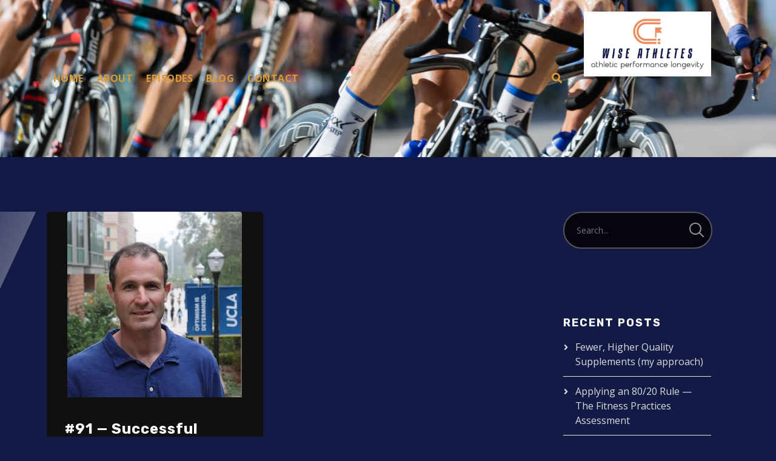

--- FILE ---
content_type: text/css; charset=UTF-8
request_url: https://www.wiseathletes.com/wp-content/uploads/elementor/css/post-552.css?ver=1688167631
body_size: 345
content:
.elementor-552 .elementor-element.elementor-element-64a206f:not(.elementor-motion-effects-element-type-background), .elementor-552 .elementor-element.elementor-element-64a206f > .elementor-motion-effects-container > .elementor-motion-effects-layer{background-color:#141A46;}.elementor-552 .elementor-element.elementor-element-64a206f > .elementor-background-overlay{background-color:#141A46;opacity:0.7;transition:background 0.3s, border-radius 0.3s, opacity 0.3s;}.elementor-552 .elementor-element.elementor-element-64a206f{transition:background 0.3s, border 0.3s, border-radius 0.3s, box-shadow 0.3s;margin-top:0px;margin-bottom:0px;padding:105px 0px 120px 0px;}.elementor-552 .elementor-element.elementor-element-67f96fbe{text-align:center;}.elementor-552 .elementor-element.elementor-element-67f96fbe .elementor-heading-title{color:#ffffff;font-size:36px;}.elementor-552 .elementor-element.elementor-element-67f96fbe > .elementor-widget-container{margin:0px 0px 0px 0px;}.elementor-552 .elementor-element.elementor-element-270874f1{text-align:center;color:#ffffff;}.elementor-552 .elementor-element.elementor-element-270874f1 > .elementor-widget-container{margin:0% 30% 0% 30%;}.elementor-552 .elementor-element.elementor-element-57844401 > .elementor-widget-container{margin:45px 0px 0px 0px;}.elementor-552 .elementor-element.elementor-element-349ba57:not(.elementor-motion-effects-element-type-background), .elementor-552 .elementor-element.elementor-element-349ba57 > .elementor-motion-effects-container > .elementor-motion-effects-layer{background-color:#141A46;}.elementor-552 .elementor-element.elementor-element-349ba57{transition:background 0.3s, border 0.3s, border-radius 0.3s, box-shadow 0.3s;padding:90px 0px 90px 0px;}.elementor-552 .elementor-element.elementor-element-349ba57 > .elementor-background-overlay{transition:background 0.3s, border-radius 0.3s, opacity 0.3s;}.elementor-552 .elementor-element.elementor-element-b68d406{text-align:left;}.elementor-552 .elementor-element.elementor-element-b68d406 > .elementor-widget-container{margin:0px 0px 25px 0px;}.elementor-552 .elementor-element.elementor-element-7e11854{--grid-template-columns:repeat(0, auto);--icon-size:16px;--grid-column-gap:20px;--grid-row-gap:0px;}.elementor-552 .elementor-element.elementor-element-7e11854 .elementor-widget-container{text-align:center;}.elementor-552 .elementor-element.elementor-element-7e11854 .elementor-social-icon{background-color:var( --e-global-color-primary );}.elementor-552 .elementor-element.elementor-element-7e11854 .elementor-social-icon i{color:#ffffff;}.elementor-552 .elementor-element.elementor-element-7e11854 .elementor-social-icon svg{fill:#ffffff;}.elementor-552 .elementor-element.elementor-element-7e11854 > .elementor-widget-container{margin:0px 0px 0px 0px;}.elementor-552 .elementor-element.elementor-element-b1b530e .elementor-heading-title{font-size:18px;text-transform:uppercase;letter-spacing:2px;}.elementor-552 .elementor-element.elementor-element-202cbb9 .elementor-heading-title{font-size:18px;text-transform:uppercase;letter-spacing:2px;}.elementor-552 .elementor-element.elementor-element-739cf05 .elementor-icon-list-items:not(.elementor-inline-items) .elementor-icon-list-item:not(:last-child){padding-bottom:calc(20px/2);}.elementor-552 .elementor-element.elementor-element-739cf05 .elementor-icon-list-items:not(.elementor-inline-items) .elementor-icon-list-item:not(:first-child){margin-top:calc(20px/2);}.elementor-552 .elementor-element.elementor-element-739cf05 .elementor-icon-list-items.elementor-inline-items .elementor-icon-list-item{margin-right:calc(20px/2);margin-left:calc(20px/2);}.elementor-552 .elementor-element.elementor-element-739cf05 .elementor-icon-list-items.elementor-inline-items{margin-right:calc(-20px/2);margin-left:calc(-20px/2);}body.rtl .elementor-552 .elementor-element.elementor-element-739cf05 .elementor-icon-list-items.elementor-inline-items .elementor-icon-list-item:after{left:calc(-20px/2);}body:not(.rtl) .elementor-552 .elementor-element.elementor-element-739cf05 .elementor-icon-list-items.elementor-inline-items .elementor-icon-list-item:after{right:calc(-20px/2);}.elementor-552 .elementor-element.elementor-element-739cf05 .elementor-icon-list-icon i{color:#dcdcdc;transition:color 0.3s;}.elementor-552 .elementor-element.elementor-element-739cf05 .elementor-icon-list-icon svg{fill:#dcdcdc;transition:fill 0.3s;}.elementor-552 .elementor-element.elementor-element-739cf05 .elementor-icon-list-item:hover .elementor-icon-list-icon i{color:#ffffff;}.elementor-552 .elementor-element.elementor-element-739cf05 .elementor-icon-list-item:hover .elementor-icon-list-icon svg{fill:#ffffff;}.elementor-552 .elementor-element.elementor-element-739cf05{--e-icon-list-icon-size:15px;--icon-vertical-offset:0px;}.elementor-552 .elementor-element.elementor-element-739cf05 .elementor-icon-list-icon{padding-right:14px;}.elementor-552 .elementor-element.elementor-element-739cf05 .elementor-icon-list-text{color:#dcdcdc;transition:color 0.3s;}.elementor-552 .elementor-element.elementor-element-739cf05 .elementor-icon-list-item:hover .elementor-icon-list-text{color:#ffffff;}.elementor-552 .elementor-element.elementor-element-739cf05 > .elementor-widget-container{margin:0px 0px 0px 0px;padding:0px 0px 0px 0px;}.elementor-552 .elementor-element.elementor-element-16f9989 .elementor-heading-title{font-size:18px;text-transform:uppercase;letter-spacing:2px;}.elementor-552 .elementor-element.elementor-element-5e42dee:not(.elementor-motion-effects-element-type-background), .elementor-552 .elementor-element.elementor-element-5e42dee > .elementor-motion-effects-container > .elementor-motion-effects-layer{background-color:#0c0c0c;}.elementor-552 .elementor-element.elementor-element-5e42dee{transition:background 0.3s, border 0.3s, border-radius 0.3s, box-shadow 0.3s;}.elementor-552 .elementor-element.elementor-element-5e42dee > .elementor-background-overlay{transition:background 0.3s, border-radius 0.3s, opacity 0.3s;}.elementor-552 .elementor-element.elementor-element-b3dce7d .elementor-heading-title{color:#7c7c7c;font-size:14px;line-height:1em;letter-spacing:1px;}.elementor-552 .elementor-element.elementor-element-b3dce7d > .elementor-widget-container{padding:22px 0px 16px 0px;}@media(max-width:1024px){.elementor-552 .elementor-element.elementor-element-270874f1 > .elementor-widget-container{margin:0% 15% 0% 15%;}.elementor-552 .elementor-element.elementor-element-7e11854{--icon-size:10px;--grid-column-gap:11px;}.elementor-552 .elementor-element.elementor-element-7e11854 .elementor-social-icon{--icon-padding:0.5em;}}@media(max-width:767px){.elementor-552 .elementor-element.elementor-element-64a206f{padding:90px 0px 90px 0px;}.elementor-552 .elementor-element.elementor-element-67f96fbe .elementor-heading-title{font-size:30px;}.elementor-552 .elementor-element.elementor-element-270874f1 > .elementor-widget-container{margin:0px 0px 0px 0px;}.elementor-552 .elementor-element.elementor-element-3180a8e > .elementor-element-populated{margin:0px 0px 30px 0px;--e-column-margin-right:0px;--e-column-margin-left:0px;}.elementor-552 .elementor-element.elementor-element-7e11854{--icon-size:16px;--grid-column-gap:23px;}.elementor-552 .elementor-element.elementor-element-7e11854 .elementor-social-icon{--icon-padding:0.8em;}.elementor-552 .elementor-element.elementor-element-c1ab15c > .elementor-element-populated{margin:0px 0px 30px 0px;--e-column-margin-right:0px;--e-column-margin-left:0px;}.elementor-552 .elementor-element.elementor-element-7e337dd > .elementor-element-populated{margin:0px 0px 30px 0px;--e-column-margin-right:0px;--e-column-margin-left:0px;}}